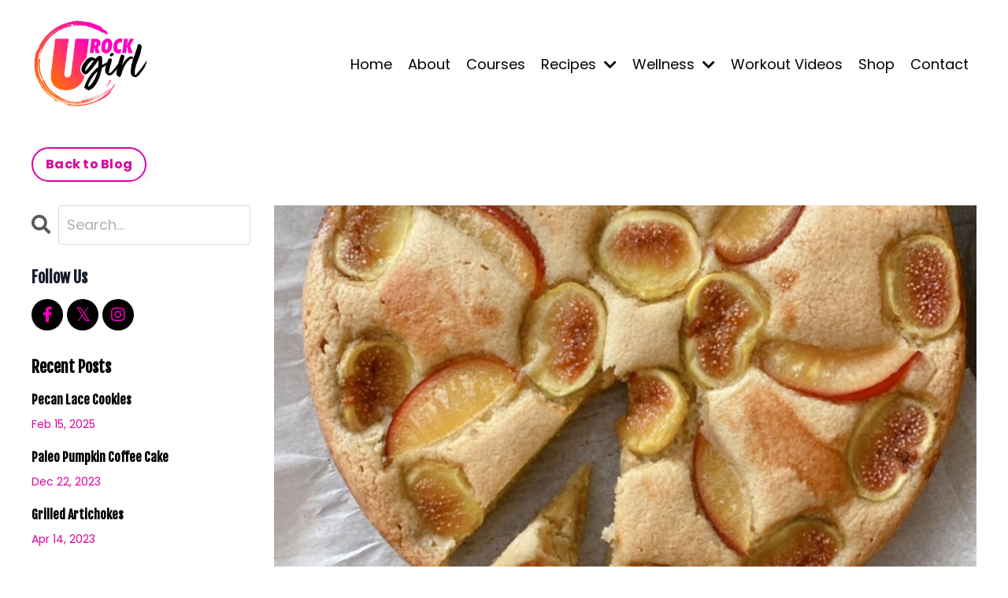

--- FILE ---
content_type: text/html; charset=utf-8
request_url: https://www.urockgirl.com/blog/paleo-almond-flour-fig-cake
body_size: 11728
content:
<!doctype html>
<html lang="en">
  <head>
    
              <meta name="csrf-param" content="authenticity_token">
              <meta name="csrf-token" content="q6G43gbuAYKQiY3mG6wjt2hzpKLxgbTzE+XkEfN0fj0JGdyTn9oQpwp7DSQefpCulKmg3aqTuGr4+Ns1LNdSlw==">
            
    <title>
      
        Paleo Almond Flour Fig Cake
      
    </title>
    <meta charset="utf-8" />
    <meta http-equiv="x-ua-compatible" content="ie=edge, chrome=1">
    <meta name="viewport" content="width=device-width, initial-scale=1, shrink-to-fit=no">
    
      <meta name="description" content="Figs are now in season, and we are doing our happy dance! It’s time to make our famous Paleo Almond Flour Fig Cake!

If you like or love figs, then read on. If you don’t, then read on, as this recipe can use almost any summer or fall fruit. " />
    
    <meta property="og:type" content="website">
<meta property="og:url" content="https://www.urockgirl.com/blog/paleo-almond-flour-fig-cake">
<meta name="twitter:card" content="summary_large_image">

<meta property="og:title" content="Paleo Almond Flour Fig Cake">
<meta name="twitter:title" content="Paleo Almond Flour Fig Cake">


<meta property="og:description" content="Figs are now in season, and we are doing our happy dance! It’s time to make our famous Paleo Almond Flour Fig Cake!

If you like or love figs, then read on. If you don’t, then read on, as this recipe can use almost any summer or fall fruit. ">
<meta name="twitter:description" content="Figs are now in season, and we are doing our happy dance! It’s time to make our famous Paleo Almond Flour Fig Cake!

If you like or love figs, then read on. If you don’t, then read on, as this recipe can use almost any summer or fall fruit. ">


<meta property="og:image" content="https://kajabi-storefronts-production.kajabi-cdn.com/kajabi-storefronts-production/sites/151817/images/R7weYMT4S3iEGlLH5qIT_IMG_6544.jpeg">
<meta name="twitter:image" content="https://kajabi-storefronts-production.kajabi-cdn.com/kajabi-storefronts-production/sites/151817/images/R7weYMT4S3iEGlLH5qIT_IMG_6544.jpeg">


    
      <link href="https://kajabi-storefronts-production.kajabi-cdn.com/kajabi-storefronts-production/sites/151817/images/zO1Nw3yRTlKfxqWem6L9_URG_GRADIENT.png?v=2" rel="shortcut icon" />
    
    <link rel="canonical" href="https://www.urockgirl.com/blog/paleo-almond-flour-fig-cake" />

    <!-- Google Fonts ====================================================== -->
    
      <link href="//fonts.googleapis.com/css?family=Poppins:400,700,400italic,700italic|Fjalla+One:400,700,400italic,700italic" rel="stylesheet" type="text/css">
    

    <!-- Kajabi CSS ======================================================== -->
    <link rel="stylesheet" media="screen" href="https://kajabi-app-assets.kajabi-cdn.com/assets/core-0d125629e028a5a14579c81397830a1acd5cf5a9f3ec2d0de19efb9b0795fb03.css" />

    

    <link rel="stylesheet" href="https://use.fontawesome.com/releases/v5.15.2/css/all.css" crossorigin="anonymous">

    <link rel="stylesheet" media="screen" href="https://kajabi-storefronts-production.kajabi-cdn.com/kajabi-storefronts-production/themes/2147906203/assets/styles.css?16662051660337632" />

    <!-- Customer CSS ====================================================== -->
    <link rel="stylesheet" media="screen" href="https://kajabi-storefronts-production.kajabi-cdn.com/kajabi-storefronts-production/themes/2147906203/assets/overrides.css?16662051660337632" />
    <style>
  /* Custom CSS Added Via Theme Settings */
  /* CSS Overrides go here */
</style>


    <!-- Kajabi Editor Only CSS ============================================ -->
    

    <!-- Header hook ======================================================= -->
    <link rel="alternate" type="application/rss+xml" title="U Rock Girl Blog" href="https://www.urockgirl.com/blog.rss" /><script type="text/javascript">
  var Kajabi = Kajabi || {};
</script>
<script type="text/javascript">
  Kajabi.currentSiteUser = {
    "id" : "-1",
    "type" : "Guest",
    "contactId" : "",
  };
</script>
<script type="text/javascript">
  Kajabi.theme = {
    activeThemeName: "Kim",
    previewThemeId: null,
    editor: false
  };
</script>
<meta name="turbo-prefetch" content="false">
<div id="fb-root"></div>
<script async defer crossorigin="anonymous" src="https://connect.facebook.net/en_US/sdk.js#xfbml=1&version=v13.0" nonce="JsnzK3QS"></script><style type="text/css">
  #editor-overlay {
    display: none;
    border-color: #2E91FC;
    position: absolute;
    background-color: rgba(46,145,252,0.05);
    border-style: dashed;
    border-width: 3px;
    border-radius: 3px;
    pointer-events: none;
    cursor: pointer;
    z-index: 10000000000;
  }
  .editor-overlay-button {
    color: white;
    background: #2E91FC;
    border-radius: 2px;
    font-size: 13px;
    margin-inline-start: -24px;
    margin-block-start: -12px;
    padding-block: 3px;
    padding-inline: 10px;
    text-transform:uppercase;
    font-weight:bold;
    letter-spacing:1.5px;

    left: 50%;
    top: 50%;
    position: absolute;
  }
</style>
<script src="https://kajabi-app-assets.kajabi-cdn.com/vite/assets/track_analytics-999259ad.js" crossorigin="anonymous" type="module"></script><link rel="modulepreload" href="https://kajabi-app-assets.kajabi-cdn.com/vite/assets/stimulus-576c66eb.js" as="script" crossorigin="anonymous">
<link rel="modulepreload" href="https://kajabi-app-assets.kajabi-cdn.com/vite/assets/track_product_analytics-9c66ca0a.js" as="script" crossorigin="anonymous">
<link rel="modulepreload" href="https://kajabi-app-assets.kajabi-cdn.com/vite/assets/stimulus-e54d982b.js" as="script" crossorigin="anonymous">
<link rel="modulepreload" href="https://kajabi-app-assets.kajabi-cdn.com/vite/assets/trackProductAnalytics-3d5f89d8.js" as="script" crossorigin="anonymous">      <script type="text/javascript">
        if (typeof (window.rudderanalytics) === "undefined") {
          !function(){"use strict";window.RudderSnippetVersion="3.0.3";var sdkBaseUrl="https://cdn.rudderlabs.com/v3"
          ;var sdkName="rsa.min.js";var asyncScript=true;window.rudderAnalyticsBuildType="legacy",window.rudderanalytics=[]
          ;var e=["setDefaultInstanceKey","load","ready","page","track","identify","alias","group","reset","setAnonymousId","startSession","endSession","consent"]
          ;for(var n=0;n<e.length;n++){var t=e[n];window.rudderanalytics[t]=function(e){return function(){
          window.rudderanalytics.push([e].concat(Array.prototype.slice.call(arguments)))}}(t)}try{
          new Function('return import("")'),window.rudderAnalyticsBuildType="modern"}catch(a){}
          if(window.rudderAnalyticsMount=function(){
          "undefined"==typeof globalThis&&(Object.defineProperty(Object.prototype,"__globalThis_magic__",{get:function get(){
          return this},configurable:true}),__globalThis_magic__.globalThis=__globalThis_magic__,
          delete Object.prototype.__globalThis_magic__);var e=document.createElement("script")
          ;e.src="".concat(sdkBaseUrl,"/").concat(window.rudderAnalyticsBuildType,"/").concat(sdkName),e.async=asyncScript,
          document.head?document.head.appendChild(e):document.body.appendChild(e)
          },"undefined"==typeof Promise||"undefined"==typeof globalThis){var d=document.createElement("script")
          ;d.src="https://polyfill-fastly.io/v3/polyfill.min.js?version=3.111.0&features=Symbol%2CPromise&callback=rudderAnalyticsMount",
          d.async=asyncScript,document.head?document.head.appendChild(d):document.body.appendChild(d)}else{
          window.rudderAnalyticsMount()}window.rudderanalytics.load("2apYBMHHHWpiGqicceKmzPebApa","https://kajabiaarnyhwq.dataplane.rudderstack.com",{})}();
        }
      </script>
      <script type="text/javascript">
        if (typeof (window.rudderanalytics) !== "undefined") {
          rudderanalytics.page({"account_id":"134514","site_id":"151817"});
        }
      </script>
      <script type="text/javascript">
        if (typeof (window.rudderanalytics) !== "undefined") {
          (function () {
            function AnalyticsClickHandler (event) {
              const targetEl = event.target.closest('a') || event.target.closest('button');
              if (targetEl) {
                rudderanalytics.track('Site Link Clicked', Object.assign(
                  {"account_id":"134514","site_id":"151817"},
                  {
                    link_text: targetEl.textContent.trim(),
                    link_href: targetEl.href,
                    tag_name: targetEl.tagName,
                  }
                ));
              }
            };
            document.addEventListener('click', AnalyticsClickHandler);
          })();
        }
      </script>
<meta name='site_locale' content='en'><style type="text/css">
  /* Font Awesome 4 */
  .fa.fa-twitter{
    font-family:sans-serif;
  }
  .fa.fa-twitter::before{
    content:"𝕏";
    font-size:1.2em;
  }

  /* Font Awesome 5 */
  .fab.fa-twitter{
    font-family:sans-serif;
  }
  .fab.fa-twitter::before{
    content:"𝕏";
    font-size:1.2em;
  }
</style>
<link rel="stylesheet" href="https://cdn.jsdelivr.net/npm/@kajabi-ui/styles@1.0.4/dist/kajabi_products/kajabi_products.css" />
<script type="module" src="https://cdn.jsdelivr.net/npm/@pine-ds/core@3.14.0/dist/pine-core/pine-core.esm.js"></script>
<script nomodule src="https://cdn.jsdelivr.net/npm/@pine-ds/core@3.14.0/dist/pine-core/index.esm.js"></script>


  </head>

  <style>
  body {
    
      
    
  }
</style>

  <body class="background-unrecognized">
    


    <div id="section-header" data-section-id="header"><style>
  .header {
    
      background-color: #FFFFFF;
    
    font-size: 16px;
  }
  .header--fixed {
    background: #FFFFFF;
  }
  .header .hamburger__slices .hamburger__slice {
    background-color: #000000;
  }
  .header .hamburger__slices .hamburger__slice {
    background-color: ;
  }
  
  .header-mobile {
    background-color: ;
  }
  .header a.link-list__link, .header a.social-icons__icon, .header .dropdown__item a, .header .user__login a {
    color: #000000;
  }
  .header a.link-list__link:hover {
    color: #000000;
  }
  .header .dropdown__trigger {
    color: #000000 !important;
  }
  .header .dropdown__trigger:hover {
    color: #000000;
  }
  @media (min-width: 768px) {
    .header {
      font-size: 18px;
    }
  }
  @media (max-width: 767px) {
    .header a.link-list__link, .dropdown__item a {
      text-align: left;
    }
    .header--overlay .header__content--mobile  {
      padding-bottom: 20px;
    }
    .header__content--mobile  {
      text-align: left;
    }
  }
</style>

<div class="hidden">
  
    
  
    
  
    
  
    
  
    
  
  
  
  
</div>

<header class="header header--static    header--close-on-scroll" kjb-settings-id="sections_header_settings_background_color">
  <div class="hello-bars">
    
      
    
      
    
      
    
      
    
      
    
  </div>
  
    <div class="header__wrap">
      <div class="header__content header__content--desktop background-unrecognized">
        <div class="container header__container media justify-content-left">
          
            
                <style>
@media (min-width: 768px) {
  #block-1555988494486 {
    text-align: left;
  }
} 
</style>

<div id="block-1555988494486" class="header__block header__block--logo header__block--show header__switch-content " kjb-settings-id="sections_header_blocks_1555988494486_settings_stretch">
  <style>
  #block-1555988494486 {
    line-height: 1;
  }
  #block-1555988494486 .logo__image {
    display: block;
    width: 150px;
  }
  #block-1555988494486 .logo__text {
    color: ;
  }
</style>

<a class="logo" href="/">
  
    
      <img class="logo__image" src="https://kajabi-storefronts-production.kajabi-cdn.com/kajabi-storefronts-production/themes/2147906203/settings_images/x0KBXLSimHUHL35vhwdA_URG_GRADIENT.png" kjb-settings-id="sections_header_blocks_1555988494486_settings_logo" alt="U Rock Girl Website Header Logo" />
    
  
</a>

</div>

              
          
            
                <style>
@media (min-width: 768px) {
  #block-1555988491313 {
    text-align: right;
  }
} 
</style>

<div id="block-1555988491313" class="header__block header__switch-content header__block--menu stretch" kjb-settings-id="sections_header_blocks_1555988491313_settings_stretch">
  <div class="link-list justify-content-right" kjb-settings-id="sections_header_blocks_1555988491313_settings_menu">
  
    <a class="link-list__link" href="https://www.urockgirl.com/" >Home</a>
  
    <a class="link-list__link" href="https://www.urockgirl.com/about-us" >About</a>
  
    <a class="link-list__link" href="https://www.urockgirl.com/courses" >Courses</a>
  
</div>

</div>

              
          
            
                <style>
@media (min-width: 768px) {
  #block-1639171866636 {
    text-align: left;
  }
} 
</style>

<div id="block-1639171866636" class="header__block header__switch-content header__block--dropdown " kjb-settings-id="sections_header_blocks_1639171866636_settings_stretch">
  <style>
  /* Dropdown menu colors for desktop */
  @media (min-width: 768px) {
    #block-1639171866636 .dropdown__menu {
      background-color: #FFFFFF;
    }
    #block-1639171866636 .dropdown__item a {
      color: #595959;
    }
  }
  /* Mobile menu text alignment */
  @media (max-width: 767px) {
    #block-1639171866636 .dropdown__item a {
      text-align: left;
    }
  }
</style>

<div class="dropdown" kjb-settings-id="sections_header_blocks_1639171866636_settings_trigger">
  <a class="dropdown__trigger">
    Recipes
    
      <i class="dropdown__icon fa fa-chevron-down"></i>
    
  </a>
  <div class="dropdown__menu dropdown__menu--text-left ">
    
      <span class="dropdown__item"><a href="https://urockgirl.com/blog?tag=breakfast" >Breakfast</a></span>
    
      <span class="dropdown__item"><a href="https://www.urockgirl.com/blog?tag=lunch%2Fdinner" >Lunch & Dinner</a></span>
    
      <span class="dropdown__item"><a href="https://www.urockgirl.com/blog?tag=desserts" >Desserts</a></span>
    
      <span class="dropdown__item"><a href="https://www.urockgirl.com/blog?tag=soup%2Fchili" >Soup & Chili</a></span>
    
      <span class="dropdown__item"><a href="https://www.urockgirl.com/blog?tag=smoothies%2Fdrinks" >Smoothies & Drinks</a></span>
    
      <span class="dropdown__item"><a href="https://www.urockgirl.com/blog?tag=veggies%2Fside+dishes" >Veggies & Side Dishes</a></span>
    
      <span class="dropdown__item"><a href="https://www.urockgirl.com/blog?tag=appetizers%2Fsnacks" >Appetizers & Snacks</a></span>
    
      <span class="dropdown__item"><a href="https://www.urockgirl.com/blog?tag=dips%2Fdressings%2Fsauces" >Dips, Dressings, & Sauces</a></span>
    
  </div>
</div>

</div>

              
          
            
                <style>
@media (min-width: 768px) {
  #block-1638202054218 {
    text-align: left;
  }
} 
</style>

<div id="block-1638202054218" class="header__block header__switch-content header__block--dropdown " kjb-settings-id="sections_header_blocks_1638202054218_settings_stretch">
  <style>
  /* Dropdown menu colors for desktop */
  @media (min-width: 768px) {
    #block-1638202054218 .dropdown__menu {
      background-color: #FFFFFF;
    }
    #block-1638202054218 .dropdown__item a {
      color: #595959;
    }
  }
  /* Mobile menu text alignment */
  @media (max-width: 767px) {
    #block-1638202054218 .dropdown__item a {
      text-align: left;
    }
  }
</style>

<div class="dropdown" kjb-settings-id="sections_header_blocks_1638202054218_settings_trigger">
  <a class="dropdown__trigger">
    Wellness
    
      <i class="dropdown__icon fa fa-chevron-down"></i>
    
  </a>
  <div class="dropdown__menu dropdown__menu--text-left ">
    
      <span class="dropdown__item"><a href="https://www.urockgirl.com/blog?tag=nutrition" >Nutrition</a></span>
    
      <span class="dropdown__item"><a href="https://www.urockgirl.com/blog?tag=lifestyle" >Lifestyle</a></span>
    
      <span class="dropdown__item"><a href="https://www.urockgirl.com/blog?tag=workouts" >Fitness</a></span>
    
  </div>
</div>

</div>

              
          
            
                <style>
@media (min-width: 768px) {
  #block-1602256221872 {
    text-align: right;
  }
} 
</style>

<div id="block-1602256221872" class="header__block header__switch-content header__block--menu " kjb-settings-id="sections_header_blocks_1602256221872_settings_stretch">
  <div class="link-list justify-content-right" kjb-settings-id="sections_header_blocks_1602256221872_settings_menu">
  
    <a class="link-list__link" href="https://www.urockgirl.com/workouts" >Workout Videos</a>
  
    <a class="link-list__link" href="https://www.urockgirl.com/urg-shop" >Shop</a>
  
    <a class="link-list__link" href="https://www.urockgirl.com/contact-us" >Contact</a>
  
</div>

</div>

              
          
          
            <div class="hamburger hidden--desktop" kjb-settings-id="sections_header_settings_hamburger_color">
              <div class="hamburger__slices">
                <div class="hamburger__slice hamburger--slice-1"></div>
                <div class="hamburger__slice hamburger--slice-2"></div>
                <div class="hamburger__slice hamburger--slice-3"></div>
                <div class="hamburger__slice hamburger--slice-4"></div>
              </div>
            </div>
          
        </div>
      </div>
      <div class="header__content header__content--mobile">
        <div class="header__switch-content header__spacer"></div>
      </div>
    </div>
  
</header>

</div>
    <main>
      <div data-dynamic-sections=blog_post><div id="section-1603393927001" data-section-id="1603393927001"><style>
  
  #section-1603393927001 .section__overlay {
    position: absolute;
    width: 100%;
    height: 100%;
    left: 0;
    top: 0;
    background-color: #ffffff;
  }
  #section-1603393927001 .sizer {
    padding-top: 0px;
    padding-bottom: 0px;
  }
  #section-1603393927001 .container {
    max-width: calc(1260px + 10px + 10px);
    padding-right: 10px;
    padding-left: 10px;
    
  }
  #section-1603393927001 .row {
    
  }
  #section-1603393927001 .container--full {
    max-width: calc(100% + 10px + 10px);
  }
  @media (min-width: 768px) {
    
    #section-1603393927001 .sizer {
      padding-top: 0px;
      padding-bottom: 0px;
    }
    #section-1603393927001 .container {
      max-width: calc(1260px + 40px + 40px);
      padding-right: 40px;
      padding-left: 40px;
    }
    #section-1603393927001 .container--full {
      max-width: calc(100% + 40px + 40px);
    }
  }
  
</style>


<section kjb-settings-id="sections_1603393927001_settings_background_color"
  class="section
  
  
   background-light "
  data-reveal-event=""
  data-reveal-offset=""
  data-reveal-units="seconds">
  <div class="sizer ">
    
    <div class="section__overlay"></div>
    <div class="container ">
      <div class="row align-items-center justify-content-center">
        
          <!-- removes default padding from card elements -->

<!-- removes default padding when box-shadow is enabled -->

<!-- default padding values -->



<style>
  /* flush setting */
  
  /* margin settings */
  #block-1603393933210 {
    margin-top: 0px;
    margin-right: 0px;
    margin-bottom: 0px;
    margin-left: 0px;
  }
  #block-1603393933210 .block {
    /* border settings */
    border: 4px none black;
    border-radius: 4px;
    /* background color */
    
    /* default padding for mobile */
    
    
    
    /* mobile padding overrides */
    
    
    
    
    
  }

  @media (min-width: 768px) {
    /* desktop margin settings */
    #block-1603393933210 {
      margin-top: 0px;
      margin-right: 0px;
      margin-bottom: 0px;
      margin-left: 0px;
    }
    #block-1603393933210 .block {
      /* default padding for desktop  */
      
      
      /* desktop padding overrides */
      
      
      
      
      
    }
  }
  /* mobile text align */
  @media (max-width: 767px) {
    #block-1603393933210 {
      text-align: left;
    }
  }
</style>



<div kjb-settings-id="sections_1603393927001_blocks_1603393933210_settings_width"
  id="block-1603393933210"
  class="
  block-type--cta
  text-left
  col-12
  
  
  
    
  
  "
  data-reveal-event=""
  data-reveal-offset=""
  data-reveal-units="seconds" >
  <div class="block
    box-shadow-none
    "
    
      data-aos="none"
      data-aos-delay="0"
      data-aos-duration="0"
    
    >
    
    






<style>
  #block-1603393933210 .btn {
    color: #ffffff;
    border-color: #db00a4;
    border-radius: 30px;
    background-color: #db00a4;
  }
  #block-1603393933210 .btn--outline {
    background: transparent;
    color: #db00a4;
  }
</style>

<a class="btn btn--outline btn--small btn--auto" href="/blog"   kjb-settings-id="sections_1603393927001_blocks_1603393933210_settings_btn_background_color">
  
    Back to Blog
  
</a>

  </div>
</div>


        
      </div>
    </div>
  </div>
</section>
</div><div id="section-1599688991346" data-section-id="1599688991346"><style>
  
  .blog-post-body {
    background-color: ;
  }
  .blog-post-body .sizer {
    padding-top: 0px;
    padding-bottom: 40px;
  }
  .blog-post-body .container {
    max-width: calc(1260px + 10px + 10px);
    padding-right: 10px;
    padding-left: 10px;
  }
  .blog-post-body__panel {
    background-color: #ffffff;
    border-color: ;
    border-radius: 4px;
    border-style: none;
    border-width: 25px ;
  }
  .blog-post-body__title {
    color:  !important;
  }
  .blog-post-body__date {
    color: ;
  }
  .tag {
    color: ;
    background-color: ;
  }
  .tag:hover {
    color: ;
    background-color: ;
  }
  .blog-post-body__content {
    color: ;
  }
  @media (min-width: 768px) {
    
    .blog-post-body .sizer {
      padding-top: 0px;
      padding-bottom: 40px;
    }
    .blog-post-body .container {
      max-width: calc(1260px + 40px + 40px);
      padding-right: 40px;
      padding-left: 40px;
    }
  }
</style>

<section class="blog-post-body " kjb-settings-id="sections_1599688991346_settings_background_color">
  <div class="sizer">
    
    <div class="container">
      <div class="row">
        
          <div class="col-lg-9">
        
          
            
              <div class="blog-post-body__media">
  
  
  
    
      <img src="https://kajabi-storefronts-production.kajabi-cdn.com/kajabi-storefronts-production/blogs/2147493379/images/lhOxDVQResJNxYxe37kw_IMG_6544.jpeg" alt="round cake topped with sliced figs" />
    
  


</div>

            
            <div class="blog-post-body__info">
              <h1 class="blog-post-body__title">Paleo Almond Flour Fig Cake</h1>
              
                <span class="blog-post-body__tags" kjb-settings-id="sections_1599688991346_settings_show_tags">
                  
                    
                      <a class="tag" href="https://www.urockgirl.com/blog?tag=breakfast">breakfast</a>
                    
                      <a class="tag" href="https://www.urockgirl.com/blog?tag=dairy-free">dairy-free</a>
                    
                      <a class="tag" href="https://www.urockgirl.com/blog?tag=desserts">desserts</a>
                    
                      <a class="tag" href="https://www.urockgirl.com/blog?tag=gluten-free">gluten-free</a>
                    
                      <a class="tag" href="https://www.urockgirl.com/blog?tag=grain-free">grain-free</a>
                    
                      <a class="tag" href="https://www.urockgirl.com/blog?tag=paleo">paleo</a>
                    
                  
                </span>
              
              
                <span class="blog-post-body__date" kjb-settings-id="sections_1599688991346_settings_show_date">Jun 24, 2022</span>
              
              
            </div>
            
            <div class="blog-post-body__content">
              <p>Figs are now in season, and we are doing our happy dance! It&rsquo;s time to make our famous Paleo Almond Flour Fig Cake!</p>
<p>If you like or love figs, then read on. If you don&rsquo;t, then read on, as this recipe can use almost any summer or fall fruit.<span>&nbsp;</span></p>
<p>While dried figs are available throughout the year, fresh figs are only available in the late summer and for a very short period of time. We encourage you to hit up your local farmer&rsquo;s market to sample the different varieties of figs.</p>
<p>&nbsp;</p>
<p><img src="https://kajabi-storefronts-production.kajabi-cdn.com/kajabi-storefronts-production/blogs/2147493379/images/aXUnJ6VcQ0CLB72v7KZu_29405A91-435E-4F16-A758-2F10A4364AB6.jpeg" width="414" height="735" /></p>
<p>&nbsp;</p>
<p>The most common types of figs include:</p>
<ul>
<li><strong>Adriatic</strong>: with pale green skin and bright red flesh, these figs are sometimes available as green-and-white striped</li>
<li><strong>Black Mission</strong>: dark purple/black skin and very sweet flesh. Like all figs, they are very delicate and best consumed when soft to the touch</li>
<li><strong>Brown Turkey</strong>: lighter brown skinned than Mission figs and less sweet flesh</li>
<li><strong>Calmyrna</strong>: slightly larger in size and darker green than the Adriatic figs, these have a distinctively nutty flavor, which is why they pairs well with nuts</li>
<li><strong>Kadota</strong>: light green skin and less sweet in flavor, these figs are best consumed cooked (broil or saut&eacute;), which will intensify their flavor and sweetness</li>
</ul>
<p>Figs have a number of health benefits. They are rich in fiber, potassium, and calcium, which makes them important to include in nutrition plans that help lower blood pressure and cholesterol as well as improve bone health. For more information of figs, check out this article from <a href="https://www.thespruceeats.com/fig-varieties-4057270">The Spruce Eats</a><span>&nbsp;</span>and<span>&nbsp;<a href="https://whfoods.com/genpage.php?tname=foodspice&amp;dbid=24">The&nbsp;World's&nbsp;Healthiest Food</a></span><a href="https://whfoods.com/genpage.php?tname=foodspice&amp;dbid=24">.</a></p>
<p>Now, onto the recipe. Being that we love to bake and we really want each bite to not only be delicious, but nutritious as well, we created this almond flour cake. The cake itself is moist and dense with a beautiful crumb texture. Consider the cake a blank slate. You can change the flavor profile by adding different extracts (vanilla, almond) or<span>&nbsp;</span><a href="http://www.doterra.com/">essential oils</a><span>&nbsp;</span>(orange, lemon, lavender), and swapping out the fruit on top.</p>
<p>And even better, this cake is so nutritious and low in sugar, that it can be eaten for breakfast! What?! Seriously &ndash; it&rsquo;s a dessert that doubles as a totally healthy breakfast! Woot woot!</p>
<p>Of course, it&rsquo;s grain-free and dairy-free, so it&rsquo;s perfect for anyone with those dietary restrictions. It&rsquo;s not nut-free and we have not tried making this with cassava flour or any other type of nut-free, gluten-free flour combo.</p>
<p>&nbsp;</p>
<!-- START The Recipe Box -->
<script type="application/ld+json" class="ccm-schema">// <![CDATA[
{"image":"https://i.imgur.com/u1P7fXv.jpg","name":"Paleo Almond Flour Fig Cake","prepTime":"PT6M","cookTime":"PT35M","totalTime":"PT1H11M","description":"When figs are in season, make this moist and delicious cake!","yield":"12","author":{"@type":"Person","name":"U Rock Girl"},"keywords":"Paleo, dessert, Almond Flour Fig Cake","recipeCategory":"dessert, Paleo, Dairy-free, Gluten-free","recipeCuisine":"American","recipeIngredient":["3 pasture-raised eggs","¼ cup virgin coconut oil, softened","2 Tbsp. pure maple syrup (Grade A dark amber)","2 Tbsp. coconut sugar or erythritol or monk fruit (if you're really watching your carbs and sugar intake)","1 tsp. pure vanilla extract","1/2 tsp. almond extract","1 tsp. unfiltered apple cider vinegar (with the \"mother\")","2 ¼ cup almond flour","½ tsp. baking soda","½ tsp. pink sea salt","8 figs, soft"],"recipeInstructions":["Heat oven to 350 F. Prepare a 9-inch spring form pan with parchment paper.","In a food processor, combine the eggs, coconut oil, maple, sugar, vanilla, almond extract, and vinegar.","Turn on machine to blend thoroughly. Add the almond flour, baking soda, and salt and blend until smooth.","Pour into the prepared pan and smooth the top. Place the fig slices on the top of the cake and gently press into the batter.","Bake for 22 minutes. Turn off the oven and leave in the oven for 10-15 more minutes. Let cool for 30 minutes and then slice."],"url":"https://www.urockgirl.com/blog/paleo-almond-flour-fig-cake","@context":"http://schema.org","@type":"Recipe"}
// ]]></script>
<div class="ccm-card" data-ccmuid="8N2s7de57YVsg0yb5JEktm5sEMZ2" data-ccmcardid="4655828206316" data-ccme="Y29udGFjdHVzQHVyb2NrZ2lybC5jb20" data-ccmcardnum="7" data-ccmcopat="1656297861613">&nbsp;</div>
<script async="" class="ccm-script" src="https://common.recipesgenerator.com/f.min.js">// <![CDATA[
 
// ]]></script>
<!-- END The Recipe Box -->
            </div>
            
            
            

          
        </div>
        <style>
   .sidebar__panel {
     background-color: #ffffff;
     border-color: ;
     border-radius: 4px;
     border-style: none;
     border-width: 25px ;
   }
</style>

<div class="col-lg-3 sidebar__container--left   sidebar__container--hidden-mobile">
  <div class="sidebar" kjb-settings-id="sections_1599688991346_settings_show_sidebar">
    
      
        <div class="sidebar__block">
          
              <style>
  .sidebar-search__icon i {
    color: ;
  }
  .sidebar-search--1600295460576 ::-webkit-input-placeholder {
    color: ;
  }
  .sidebar-search--1600295460576 ::-moz-placeholder {
    color: ;
  }
  .sidebar-search--1600295460576 :-ms-input-placeholder {
    color: ;
  }
  .sidebar-search--1600295460576 :-moz-placeholder {
    color: ;
  }
  .sidebar-search--1600295460576 .sidebar-search__input {
    color: ;
  }
</style>

<div class="sidebar-search sidebar-search--1600295460576" kjb-settings-id="sections_1599688991346_blocks_1600295460576_settings_search_text">
  <form class="sidebar-search__form" action="/blog/search" method="get" role="search">
    <span class="sidebar-search__icon"><i class="fa fa-search"></i></span>
    <input class="form-control sidebar-search__input" type="search" name="q" placeholder="Search...">
  </form>
</div>

            
        </div>
      
        <div class="sidebar__block">
          
              <style>
  .social-icons--1600295468756 .social-icons__icons {
    justify-content: 
  }
  .social-icons--1600295468756 .social-icons__icon {
    color: #ff00c0 !important;
  }
  .social-icons--1600295468756.social-icons--round .social-icons__icon {
    background-color: #000000;
  }
  .social-icons--1600295468756.social-icons--square .social-icons__icon {
    background-color: #000000;
  }
  
  @media (min-width: 768px) {
    .social-icons--1600295468756 .social-icons__icons {
      justify-content: 
    }
  }
</style>


<style>
  .social-icons--1600295468756 {
    text-align: left;
  }
  
  .social-icons--1600295468756 .social-icons__heading {
    color: ;
  }
</style>

<div class="social-icons social-icons--sidebar social-icons--round social-icons--1600295468756" kjb-settings-id="sections_1599688991346_blocks_1600295468756_settings_social_icons_text_color">
  <p class="h5 social-icons__heading">Follow Us</p>
  <div class="social-icons__icons">
    
  <a class="social-icons__icon social-icons__icon--" href="https://www.facebook.com/URockGirl.URG"  kjb-settings-id="sections_1599688991346_blocks_1600295468756_settings_social_icon_link_facebook">
    <i class="fab fa-facebook-f"></i>
  </a>


  <a class="social-icons__icon social-icons__icon--" href="https://twitter.com/urockgirl" kjb-settings-id="sections_1599688991346_blocks_1600295468756_settings_social_icon_link_twitter">
    <i class="fab fa-twitter"></i>
  </a>


  <a class="social-icons__icon social-icons__icon--" href="https://www.instagram.com/u_rock_girl/"  kjb-settings-id="sections_1599688991346_blocks_1600295468756_settings_social_icon_link_instagram">
    <i class="fab fa-instagram"></i>
  </a>


















  </div>
</div>

            
        </div>
      
        <div class="sidebar__block">
          
              <style>
  .sidebar-recent-posts--1603168538242 {
    text-align: left;
  }
  .sidebar-recent-posts--1603168538242 .sidebar-recent-posts__heading {
    color: #000000;
  }
  .sidebar-recent-posts--1603168538242 .sidebar-recent-posts__title {
    color: #000000;
  }
  .sidebar-recent-posts--1603168538242 .tag {
    color: ;
    background-color: ;
  }
  .sidebar-recent-posts--1603168538242 .sidebar-recent-posts__date {
    color: ;
  }
</style>


<div class="sidebar-recent-posts sidebar-recent-posts--1603168538242">
  <p class="h5 sidebar-recent-posts__heading" kjb-settings-id="sections_1599688991346_blocks_1603168538242_settings_heading">Recent Posts</p>
  
    <div class="sidebar-recent-posts__item">
      <a class="h6 sidebar-recent-posts__title" href="/blog/pecan-lace-cookies">Pecan Lace Cookies</a>
      
      
        <span class="sidebar-recent-posts__date" kjb-settings-id="sections_1599688991346_blocks_1603168538242_settings_show_date">Feb 15, 2025</span>
      
    </div>
  
    <div class="sidebar-recent-posts__item">
      <a class="h6 sidebar-recent-posts__title" href="/blog/paleo-pumpkin-coffee-cake">Paleo Pumpkin Coffee Cake</a>
      
      
        <span class="sidebar-recent-posts__date" kjb-settings-id="sections_1599688991346_blocks_1603168538242_settings_show_date">Dec 22, 2023</span>
      
    </div>
  
    <div class="sidebar-recent-posts__item">
      <a class="h6 sidebar-recent-posts__title" href="/blog/grilled-artichokes">Grilled Artichokes</a>
      
      
        <span class="sidebar-recent-posts__date" kjb-settings-id="sections_1599688991346_blocks_1603168538242_settings_show_date">Apr 14, 2023</span>
      
    </div>
  
</div>

            
        </div>
      
        <div class="sidebar__block">
          
              <style>
  .sidebar-categories--1600295464514 {
    text-align: left;
  }
  .sidebar-categories--1600295464514 .sidebar-categories__title {
    color: ;
  }
  .sidebar-categories--1600295464514 .sidebar-categories__select {
    color: #ff00c0 !important;
  }
  .sidebar-categories--1600295464514 .sidebar-categories__link {
    color: #ff00c0;
  }
  .sidebar-categories--1600295464514 .sidebar-categories__tag {
    color: #ff00c0;
  }
</style>

<div class="sidebar-categories sidebar-categories--1600295464514">
  <p class="h5 sidebar-categories__title" kjb-settings-id="sections_1599688991346_blocks_1600295464514_settings_heading">Categories</p>
  
    <a class="sidebar-categories__link" href="/blog" kjb-settings-id="sections_1599688991346_blocks_1600295464514_settings_all_tags">All Categories</a>
    
      
        <a class="sidebar-categories__tag" href="https://www.urockgirl.com/blog?tag=appetizers%2Fsnacks">appetizers/snacks</a>
      
    
      
        <a class="sidebar-categories__tag" href="https://www.urockgirl.com/blog?tag=breakfast">breakfast</a>
      
    
      
        <a class="sidebar-categories__tag" href="https://www.urockgirl.com/blog?tag=dairy-free">dairy-free</a>
      
    
      
        <a class="sidebar-categories__tag" href="https://www.urockgirl.com/blog?tag=desserts">desserts</a>
      
    
      
        <a class="sidebar-categories__tag" href="https://www.urockgirl.com/blog?tag=dips%2Fdressings%2Fsauces">dips/dressings/sauces</a>
      
    
      
        <a class="sidebar-categories__tag" href="https://www.urockgirl.com/blog?tag=gluten-free">gluten-free</a>
      
    
      
        <a class="sidebar-categories__tag" href="https://www.urockgirl.com/blog?tag=grain-free">grain-free</a>
      
    
      
        <a class="sidebar-categories__tag" href="https://www.urockgirl.com/blog?tag=holidays">holidays</a>
      
    
      
        <a class="sidebar-categories__tag" href="https://www.urockgirl.com/blog?tag=lifestyle">lifestyle</a>
      
    
      
        <a class="sidebar-categories__tag" href="https://www.urockgirl.com/blog?tag=low-carb">low-carb</a>
      
    
      
        <a class="sidebar-categories__tag" href="https://www.urockgirl.com/blog?tag=lunch%2Fdinner">lunch/dinner</a>
      
    
      
        <a class="sidebar-categories__tag" href="https://www.urockgirl.com/blog?tag=menopause">menopause</a>
      
    
      
        <a class="sidebar-categories__tag" href="https://www.urockgirl.com/blog?tag=nutrition">nutrition</a>
      
    
      
        <a class="sidebar-categories__tag" href="https://www.urockgirl.com/blog?tag=paleo">paleo</a>
      
    
      
        <a class="sidebar-categories__tag" href="https://www.urockgirl.com/blog?tag=perimenopause">perimenopause</a>
      
    
      
        <a class="sidebar-categories__tag" href="https://www.urockgirl.com/blog?tag=recipes">recipes</a>
      
    
      
        <a class="sidebar-categories__tag" href="https://www.urockgirl.com/blog?tag=salads">salads</a>
      
    
      
        <a class="sidebar-categories__tag" href="https://www.urockgirl.com/blog?tag=smoothies%2Fdrinks">smoothies/drinks</a>
      
    
      
        <a class="sidebar-categories__tag" href="https://www.urockgirl.com/blog?tag=soup%2Fchili">soup/chili</a>
      
    
      
        <a class="sidebar-categories__tag" href="https://www.urockgirl.com/blog?tag=veggies%2Fside+dishes">veggies/side dishes</a>
      
    
      
        <a class="sidebar-categories__tag" href="https://www.urockgirl.com/blog?tag=workouts">workouts</a>
      
    
  
</div>

            
        </div>
      
        <div class="sidebar__block">
          
              <style>
   .sidebar-cta--1648249376460 {
     text-align: left;
   }
</style>

<div class="sidebar-cta sidebar-cta--1648249376460">
  <div class="sidebar-cta__content" kjb-settings-id="sections_1599688991346_blocks_1648249376460_settings_content">
    
  </div>
  






<style>
  #btn-1648249376460 {
    border-color: #db00a4;
    border-radius: 30px;
    color: #ffffff;
    background-color: #db00a4;
  }
  #btn-1648249376460.btn--outline {
    background: transparent;
    color: #db00a4;
  }
</style>

<a id="btn-1648249376460" class="btn btn--solid btn--large btn--auto" href="#two-step"  data-target="#two-step" data-toggle="modal"   kjb-settings-id="sections_1599688991346_blocks_1648249376460_settings_btn_background_color">
  Stay connected with news and updates!
</a>

</div>

            
        </div>
      
    
  </div>
</div>

      </div>
    </div>
  </div>
</section>

</div></div>
    </main>
    <div id="section-footer" data-section-id="footer">
  <style>
    #section-footer {
      -webkit-box-flex: 1;
      -ms-flex-positive: 1;
      flex-grow: 1;
      display: -webkit-box;
      display: -ms-flexbox;
      display: flex;
    }
    .footer {
      -webkit-box-flex: 1;
      -ms-flex-positive: 1;
      flex-grow: 1;
    }
  </style>

<style>
  .footer, .footer__block {
    font-size: 16px;
    color: ;
    background-color: #000000;
  }
  .footer .logo__text {
    color: ;
  }
  .footer .link-list__links {
    width: 100%;
  }
  .footer a.link-list__link {
    color: ;
  }
  .footer .link-list__link:hover {
    color: ;
  }
  .copyright {
    color: ;
  }
  @media (min-width: 768px) {
    .footer, .footer__block {
      font-size: 18px;
    }
  }
  .powered-by {
    background-color: #000000;
  }
  .powered-by a {
    color: ;
  }
  
</style>

<footer class="footer   background-dark  " kjb-settings-id="sections_footer_settings_background_color">
  <div class="footer__content">
    <div class="container footer__container media">
      
        
            <div id="block-1555988519593" class="footer__block ">
  <style>
  #block-1555988519593 {
    line-height: 1;
  }
  #block-1555988519593 .logo__image {
    display: block;
    width: 150px;
  }
  #block-1555988519593 .logo__text {
    color: ;
  }
</style>

<a class="logo" href="/">
  
    
      <img class="logo__image" src="https://kajabi-storefronts-production.kajabi-cdn.com/kajabi-storefronts-production/themes/2147906203/settings_images/LsrAlDpSm67D3xsBFghd_URG_WHITE.png" kjb-settings-id="sections_footer_blocks_1555988519593_settings_logo" alt="U Rock Girl Website Footer Logo" />
    
  
</a>

</div>

          
      
        
            <!-- removes default padding from card elements -->

<!-- removes default padding when box-shadow is enabled -->

<!-- default padding values -->



<style>
  /* flush setting */
  
  /* margin settings */
  #block-1602193175296 {
    margin-top: 0px;
    margin-right: 0px;
    margin-bottom: 0px;
    margin-left: 0px;
  }
  #block-1602193175296 .block {
    /* border settings */
    border: 4px  black;
    border-radius: 4px;
    /* background color */
    
      background-color: ;
    
    /* default padding for mobile */
    
      padding: 20px;
    
    
      padding: 20px;
    
    
      
        padding: 20px;
      
    
    /* mobile padding overrides */
    
    
      padding-top: 0px;
    
    
      padding-right: 0px;
    
    
      padding-bottom: 0px;
    
    
      padding-left: 0px;
    
  }

  @media (min-width: 768px) {
    /* desktop margin settings */
    #block-1602193175296 {
      margin-top: 0px;
      margin-right: 0px;
      margin-bottom: 0px;
      margin-left: 0px;
    }
    #block-1602193175296 .block {
      /* default padding for desktop  */
      
        padding: 30px;
      
      
        
          padding: 30px;
        
      
      /* desktop padding overrides */
      
      
        padding-top: 0px;
      
      
        padding-right: 0px;
      
      
        padding-bottom: 0px;
      
      
        padding-left: 0px;
      
    }
  }
  /* mobile text align */
  @media (max-width: 767px) {
    #block-1602193175296 {
      text-align: center;
    }
  }
</style>



<div kjb-settings-id="sections_footer_blocks_1602193175296_settings_width"
  id="block-1602193175296"
  class="
  block-type--link_list
  text-right
  col-
  
  
  
  "
  data-reveal-event=""
  data-reveal-offset=""
  data-reveal-units="" >
  <div class="block
    box-shadow-
    "
    
      data-aos="-"
      data-aos-delay=""
      data-aos-duration=""
    
    >
    
    <style>
  #block-1602193175296 .link-list__title {
    color: ;
  }
  #block-1602193175296 .link-list__link {
    color: ;
  }
</style>



<div class="link-list link-list--row link-list--desktop-right link-list--mobile-center">
  
  <div class="link-list__links" kjb-settings-id="sections_footer_blocks_1602193175296_settings_menu">
    
      <a class="link-list__link" href="https://www.urockgirl.com/" >Home</a>
    
      <a class="link-list__link" href="https://www.urockgirl.com/about-us" >About</a>
    
      <a class="link-list__link" href="https://www.urockgirl.com/courses" >Courses</a>
    
      <a class="link-list__link" href="https://www.urockgirl.com/blog" >Blog</a>
    
      <a class="link-list__link" href="https://www.urockgirl.com/urg-shop" >Shop</a>
    
      <a class="link-list__link" href="https://www.urockgirl.com/contact-us" >Contact</a>
    
      <a class="link-list__link" href="https://www.urockgirl.com/terms-of-service-privacy-policy" >Terms & Privacy</a>
    
  </div>
</div>

  </div>
</div>


          
      
        
            <div id="block-1638380627250" class="footer__block ">
  <style>
  .social-icons--1638380627250 .social-icons__icons {
    justify-content: 
  }
  .social-icons--1638380627250 .social-icons__icon {
    color:  !important;
  }
  .social-icons--1638380627250.social-icons--round .social-icons__icon {
    background-color: #db00a4;
  }
  .social-icons--1638380627250.social-icons--square .social-icons__icon {
    background-color: #db00a4;
  }
  
    
  
  @media (min-width: 768px) {
    .social-icons--1638380627250 .social-icons__icons {
      justify-content: 
    }
  }
</style>

<div class="social-icons social-icons-- social-icons--1638380627250" kjb-settings-id="sections_footer_blocks_1638380627250_settings_social_icons_text_color">
  <div class="social-icons__icons">
    
  <a class="social-icons__icon social-icons__icon--" href="https://www.facebook.com/URockGirl.URG"  target="_blank" rel="noopener"  kjb-settings-id="sections_footer_blocks_1638380627250_settings_social_icon_link_facebook">
    <i class="fab fa-facebook-f"></i>
  </a>


  <a class="social-icons__icon social-icons__icon--" href="https://twitter.com/urockgirl" target="_blank" rel="noopener" kjb-settings-id="sections_footer_blocks_1638380627250_settings_social_icon_link_twitter">
    <i class="fab fa-twitter"></i>
  </a>


  <a class="social-icons__icon social-icons__icon--" href="https://www.instagram.com/u_rock_girl/"  target="_blank" rel="noopener"  kjb-settings-id="sections_footer_blocks_1638380627250_settings_social_icon_link_instagram">
    <i class="fab fa-instagram"></i>
  </a>


  <a class="social-icons__icon social-icons__icon--" href="https://www.youtube.com/user/urockgirltv"  target="_blank" rel="noopener"  kjb-settings-id="sections_footer_blocks_1638380627250_settings_social_icon_link_youtube">
    <i class="fab fa-youtube"></i>
  </a>


  <a class="social-icons__icon social-icons__icon--" href="https://pinterest.com/urockgirl" target="_blank" rel="noopener" kjb-settings-id="sections_footer_blocks_1638380627250_settings_social_icon_link_pinterest">
    <i class="fab fa-pinterest-p"></i>
  </a>
















  </div>
</div>

</div>

        
      
        
            <div id="block-1555988525205" class="footer__block ">
  <span class="copyright" kjb-settings-id="sections_footer_blocks_1555988525205_settings_copyright">
  &copy; 2026 U ROCK GIRL
</span>

</div>

          
      
    </div>
  </div>
</footer>

</div>
    

    <div id="section-exit_pop" data-section-id="exit_pop"><style>
  #exit-pop .modal__content {
    background: ;
  }
  
</style>



  <div class="modal exit-pop" id="exit-pop" kjb-settings-id="sections_exit_pop_settings_modal_edit" data-timed-reveal="7" data-cookie-expire="5">
    <div class="modal__content background-unrecognized">
      <div class="close-x">
        <div class="close-x__part"></div>
        <div class="close-x__part"></div>
      </div>
      <div class="modal__body row text- align-items-start justify-content-left">
        
          
                <!-- removes default padding from card elements -->

<!-- removes default padding when box-shadow is enabled -->

<!-- default padding values -->



<style>
  /* flush setting */
  
  /* margin settings */
  #block-1585757552293 {
    margin-top: 0px;
    margin-right: 0px;
    margin-bottom: 0px;
    margin-left: 0px;
  }
  #block-1585757552293 .block {
    /* border settings */
    border: 4px none black;
    border-radius: 4px;
    /* background color */
    
    /* default padding for mobile */
    
    
    
    /* mobile padding overrides */
    
      padding: 0;
    
    
    
    
    
  }

  @media (min-width: 768px) {
    /* desktop margin settings */
    #block-1585757552293 {
      margin-top: 0px;
      margin-right: 0px;
      margin-bottom: 0px;
      margin-left: 0px;
    }
    #block-1585757552293 .block {
      /* default padding for desktop  */
      
      
      /* desktop padding overrides */
      
        padding: 0;
      
      
      
      
      
    }
  }
  /* mobile text align */
  @media (max-width: 767px) {
    #block-1585757552293 {
      text-align: ;
    }
  }
</style>



<div kjb-settings-id="sections_exit_pop_blocks_1585757552293_settings_width"
  id="block-1585757552293"
  class="
  block-type--image
  text-
  col-12
  
  
  
  "
  data-reveal-event=""
  data-reveal-offset=""
  data-reveal-units="" >
  <div class="block
    box-shadow-none
    "
    
      data-aos="-"
      data-aos-delay=""
      data-aos-duration=""
    
    >
    
    <style>
  #block-1585757552293 .block {
    display: flex;
    justify-content: flex-start;
  }
  #block-1585757552293 .image {
    width: 100%;
    
  }
  #block-1585757552293 .image__image {
    width: 100%;
    
  }
  #block-1585757552293 .image__overlay {
    
      opacity: 0;
    
    background-color: #fff;
  }
  #block-1585757552293 .image__overlay-text {
    color:  !important;
  }
  @media (min-width: 768px) {
    #block-1585757552293 .block {
        display: flex;
        justify-content: flex-start;
    }
    #block-1585757552293 .image__overlay {
      opacity: 0;
    }
    #block-1585757552293 .image__overlay:hover {
      opacity: 1;
    }
  }
  
</style>

<div class="image">
  
    
      <a class="image__link" href="/courses"  >
    
        <img class="image__image" src="https://kajabi-storefronts-production.kajabi-cdn.com/kajabi-storefronts-production/themes/2147906203/settings_images/NHeUr50QRmYYzVOOiPsr_file.jpg" kjb-settings-id="sections_exit_pop_blocks_1585757552293_settings_image" alt="Real Food Reboot 2 URockGirl Course" />
    
      </a>
    
    
  
</div>

  </div>
</div>


              
        
          
                <!-- removes default padding from card elements -->

<!-- removes default padding when box-shadow is enabled -->

<!-- default padding values -->



<style>
  /* flush setting */
  
  /* margin settings */
  #block-1585757555485 {
    margin-top: 0px;
    margin-right: 0px;
    margin-bottom: 0px;
    margin-left: 0px;
  }
  #block-1585757555485 .block {
    /* border settings */
    border: 4px none black;
    border-radius: 4px;
    /* background color */
    
    /* default padding for mobile */
    
    
    
    /* mobile padding overrides */
    
    
    
    
    
  }

  @media (min-width: 768px) {
    /* desktop margin settings */
    #block-1585757555485 {
      margin-top: 0px;
      margin-right: 0px;
      margin-bottom: 0px;
      margin-left: 0px;
    }
    #block-1585757555485 .block {
      /* default padding for desktop  */
      
      
      /* desktop padding overrides */
      
      
      
      
      
    }
  }
  /* mobile text align */
  @media (max-width: 767px) {
    #block-1585757555485 {
      text-align: center;
    }
  }
</style>



<div kjb-settings-id="sections_exit_pop_blocks_1585757555485_settings_width"
  id="block-1585757555485"
  class="
  block-type--form
  text-center
  col-12
  
  
  
  "
  data-reveal-event=""
  data-reveal-offset=""
  data-reveal-units="" >
  <div class="block
    box-shadow-none
    "
    
      data-aos="-"
      data-aos-delay=""
      data-aos-duration=""
    
    >
    
    








<style>
  #block-1585757555485 .form-btn {
    border-color: #db00a4;
    border-radius: 30px;
    background: #db00a4;
    color: #ffffff;
  }
  #block-1585757555485 .btn--outline {
    color: #db00a4;
    background: transparent;
  }
  #block-1585757555485 .disclaimer-text {
    font-size: 16px;
    margin-top: 1.25rem;
    margin-bottom: 0;
    color: #888;
  }
</style>



<div class="form">
  <div kjb-settings-id="sections_exit_pop_blocks_1585757555485_settings_text"><h4><span>Are you ready to&nbsp;take the steps to reset your health?</span></h4>
<p>Two new Clean Eating courses just dropped! Visit our Courses page and dive into the Real Food Reboot 2.0 and the Whole Life Guide to Lasting Weight Loss.</p>
<p>Sign up below to receive the latest updates regarding new courses!</p></div>
  
    <form data-parsley-validate="true" data-kjb-disable-on-submit="true" action="https://www.urockgirl.com/forms/2147956055/form_submissions" accept-charset="UTF-8" method="post"><input name="utf8" type="hidden" value="&#x2713;" autocomplete="off" /><input type="hidden" name="authenticity_token" value="nX8qkIeRXA+iBNsM0lNgYmak3ejPD8MsPNgYQ/hLFyc8W3by6n7gH0JaOgsrfVovuZ8YD0I1YNblJHwDAq4Jbw==" autocomplete="off" /><input type="text" name="website_url" autofill="off" placeholder="Skip this field" style="display: none;" /><input type="hidden" name="kjb_fk_checksum" autofill="off" value="6f6c615a6b88c814d7639754b377df0a" />
      <div class="">
        <input type="hidden" name="thank_you_url" value="/courses">
        
          <div class="text-field form-group"><input type="text" name="form_submission[name]" id="form_submission_name" value="" required="required" class="form-control" placeholder="Name" /></div>
        
          <div class="email-field form-group"><input required="required" class="form-control" placeholder="Email" type="email" name="form_submission[email]" id="form_submission_email" /></div>
        
        <button id="form-button" class="form-btn btn--solid btn--auto btn--medium" type="submit" kjb-settings-id="sections_exit_pop_blocks_1585757555485_settings_btn_text">
          Sign Up
        </button>
      </div>
    </form>
    
      <p class="disclaimer-text" kjb-settings-id="sections_exit_pop_blocks_1585757555485_settings_disclaimer_text">By subscribing, I accept the privacy terms and I give my consent to receive U Rock Girl e-mails about the latest blogs, campaigns, and products.</p>
    
  
</div>

  </div>
</div>


            
        
      </div>
    </div>
  </div>




</div>
    <div id="section-two_step" data-section-id="two_step"><style>
  #two-step .modal__content {
    background: ;
  }
  
</style>

<div class="modal two-step" id="two-step" kjb-settings-id="sections_two_step_settings_two_step_edit">
  <div class="modal__content background-unrecognized">
    <div class="close-x">
      <div class="close-x__part"></div>
      <div class="close-x__part"></div>
    </div>
    <div class="modal__body row text- align-items-start justify-content-left">
      
         
              <!-- removes default padding from card elements -->

<!-- removes default padding when box-shadow is enabled -->

<!-- default padding values -->



<style>
  /* flush setting */
  
  /* margin settings */
  #block-1585757543890 {
    margin-top: 0px;
    margin-right: 0px;
    margin-bottom: 0px;
    margin-left: 0px;
  }
  #block-1585757543890 .block {
    /* border settings */
    border: 6px none #f500dd;
    border-radius: 4px;
    /* background color */
    
    /* default padding for mobile */
    
    
    
      
        padding: 20px;
      
    
    /* mobile padding overrides */
    
    
    
    
    
  }

  @media (min-width: 768px) {
    /* desktop margin settings */
    #block-1585757543890 {
      margin-top: 0px;
      margin-right: 0px;
      margin-bottom: 0px;
      margin-left: 0px;
    }
    #block-1585757543890 .block {
      /* default padding for desktop  */
      
      
        
          padding: 30px;
        
      
      /* desktop padding overrides */
      
      
        padding-top: 30px;
      
      
      
      
    }
  }
  /* mobile text align */
  @media (max-width: 767px) {
    #block-1585757543890 {
      text-align: center;
    }
  }
</style>



<div kjb-settings-id="sections_two_step_blocks_1585757543890_settings_width"
  id="block-1585757543890"
  class="
  block-type--form
  text-center
  col-12
  
  
  
  "
  data-reveal-event=""
  data-reveal-offset=""
  data-reveal-units="" >
  <div class="block
    box-shadow-medium
    "
    
      data-aos="-"
      data-aos-delay=""
      data-aos-duration=""
    
    >
    
    








<style>
  #block-1585757543890 .form-btn {
    border-color: #db00a4;
    border-radius: 30px;
    background: #db00a4;
    color: #ffffff;
  }
  #block-1585757543890 .btn--outline {
    color: #db00a4;
    background: transparent;
  }
  #block-1585757543890 .disclaimer-text {
    font-size: 16px;
    margin-top: 1.25rem;
    margin-bottom: 0;
    color: #888;
  }
</style>



<div class="form">
  <div kjb-settings-id="sections_two_step_blocks_1585757543890_settings_text"><h4>JOIN THE U Rock Girl NEWSLETTER</h4>
<h4>Sign up today and receive the latest U Rock Girl blogs, workout videos, and more!</h4></div>
  
    <form data-parsley-validate="true" data-kjb-disable-on-submit="true" action="https://www.urockgirl.com/forms/550117/form_submissions" accept-charset="UTF-8" method="post"><input name="utf8" type="hidden" value="&#x2713;" autocomplete="off" /><input type="hidden" name="authenticity_token" value="dYvGWeD8+g4aljnMJD9WXu5sXErezAye6/fTtMzrvPRQYMClbON0fRGIAioDTwKH73Mb9PGSb46E89byBK9CEw==" autocomplete="off" /><input type="text" name="website_url" autofill="off" placeholder="Skip this field" style="display: none;" /><input type="hidden" name="kjb_fk_checksum" autofill="off" value="635b78c628c1bb58a8571dbbacfa55f7" />
      <div class="">
        <input type="hidden" name="thank_you_url" value="">
        
          <div class="text-field form-group"><input type="text" name="form_submission[name]" id="form_submission_name" value="" required="required" class="form-control" placeholder="Name" /></div>
        
          <div class="email-field form-group"><input required="required" class="form-control" placeholder="Email" type="email" name="form_submission[email]" id="form_submission_email" /></div>
        
        <button id="form-button" class="form-btn btn--outline btn--auto btn--medium" type="submit" kjb-settings-id="sections_two_step_blocks_1585757543890_settings_btn_text">
          Submit
        </button>
      </div>
    </form>
    
      <p class="disclaimer-text" kjb-settings-id="sections_two_step_blocks_1585757543890_settings_disclaimer_text">By subscribing, I accept the privacy terms and I give my consent to receive U Rock Girl e-mails about the latest blogs, campaigns, and products.</p>
    
  
</div>

  </div>
</div>


          
      
    </div>
  </div>
</div>



</div>
    <!-- Javascripts ======================================================= -->
<script charset='ISO-8859-1' src='https://fast.wistia.com/assets/external/E-v1.js'></script>
<script charset='ISO-8859-1' src='https://fast.wistia.com/labs/crop-fill/plugin.js'></script>
<script src="https://kajabi-app-assets.kajabi-cdn.com/assets/encore_core-9ce78559ea26ee857d48a83ffa8868fa1d6e0743c6da46efe11250e7119cfb8d.js"></script>
<script src="https://kajabi-storefronts-production.kajabi-cdn.com/kajabi-storefronts-production/themes/2147906203/assets/scripts.js?16662051660337632"></script>



<!-- Customer JS ======================================================= -->
<script>
  /* Custom JS Added Via Theme Settings */
  /* Javascript code goes here */
</script>


  </body>
</html>

--- FILE ---
content_type: text/plain; charset=utf-8
request_url: https://firestore.googleapis.com/google.firestore.v1.Firestore/Listen/channel?database=projects%2Fstar-ratings-99d89%2Fdatabases%2F(default)&VER=8&RID=59743&CVER=22&X-HTTP-Session-Id=gsessionid&%24httpHeaders=X-Goog-Api-Client%3Agl-js%2F%20fire%2F8.2.10%0D%0AContent-Type%3Atext%2Fplain%0D%0A&zx=damxf9z1svc0&t=1
body_size: -390
content:
51
[[0,["c","vAuh0kIby5AuajIpoKZE-g","",8,12,30000]]]


--- FILE ---
content_type: text/plain; charset=utf-8
request_url: https://firestore.googleapis.com/google.firestore.v1.Firestore/Listen/channel?database=projects%2Fstar-ratings-99d89%2Fdatabases%2F(default)&VER=8&RID=48665&CVER=22&X-HTTP-Session-Id=gsessionid&%24httpHeaders=X-Goog-Api-Client%3Agl-js%2F%20fire%2F8.4.1%0D%0AX-Firebase-GMPID%3A%0D%0AContent-Type%3Atext%2Fplain%0D%0A&zx=uv9oyq7x4l7h&t=1
body_size: -132
content:
51
[[0,["c","EMv2iMfYASF3RkUJb92TvQ","",8,12,30000]]]
